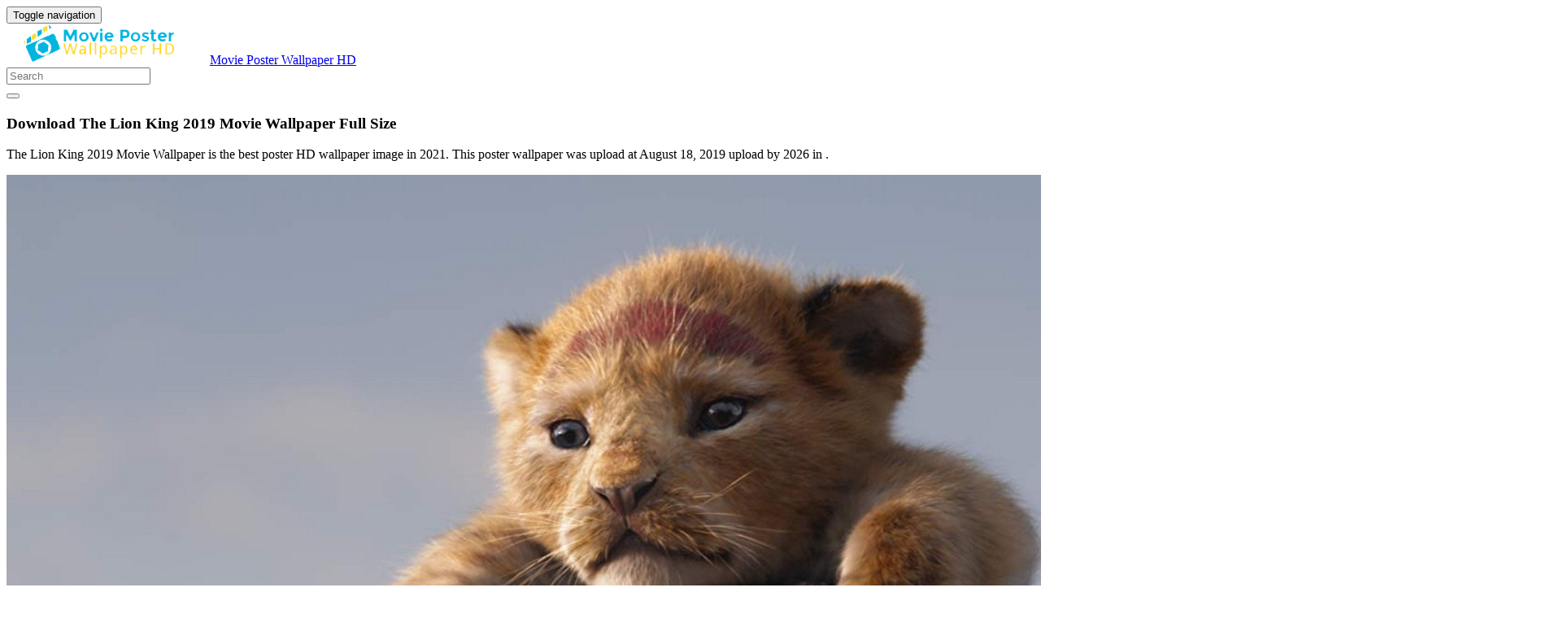

--- FILE ---
content_type: text/html; charset=UTF-8
request_url: https://movieposterhd.com/the-lion-king-2019-movie-wallpaper-2163/the-lion-king-2019-movie-wallpaper/
body_size: 7515
content:
<!doctype html>
<html lang="en-US" class="no-js">
	<head>
		<meta charset="UTF-8">
		<title>The Lion King 2019 Movie Wallpaper - Movie Poster Wallpaper HD</title>

		<link href="//www.google-analytics.com" rel="dns-prefetch">
       	<meta http-equiv="X-UA-Compatible" content="IE=edge,chrome=1">
		<meta name="viewport" content="width=device-width, initial-scale=1.0">
		

		<meta name='robots' content='noindex, follow' />

	<!-- This site is optimized with the Yoast SEO plugin v26.7 - https://yoast.com/wordpress/plugins/seo/ -->
	<meta property="og:locale" content="en_US" />
	<meta property="og:type" content="article" />
	<meta property="og:title" content="The Lion King 2019 Movie Wallpaper - Movie Poster Wallpaper HD" />
	<meta property="og:description" content="The Lion King 2019 Movie Wallpaper" />
	<meta property="og:url" content="https://movieposterhd.com/the-lion-king-2019-movie-wallpaper-2163/the-lion-king-2019-movie-wallpaper/" />
	<meta property="og:site_name" content="Movie Poster Wallpaper HD" />
	<meta property="og:image" content="https://movieposterhd.com/the-lion-king-2019-movie-wallpaper-2163/the-lion-king-2019-movie-wallpaper" />
	<meta property="og:image:width" content="1920" />
	<meta property="og:image:height" content="1080" />
	<meta property="og:image:type" content="image/jpeg" />
	<meta name="twitter:card" content="summary_large_image" />
	<script type="application/ld+json" class="yoast-schema-graph">{"@context":"https://schema.org","@graph":[{"@type":"WebPage","@id":"https://movieposterhd.com/the-lion-king-2019-movie-wallpaper-2163/the-lion-king-2019-movie-wallpaper/","url":"https://movieposterhd.com/the-lion-king-2019-movie-wallpaper-2163/the-lion-king-2019-movie-wallpaper/","name":"The Lion King 2019 Movie Wallpaper - Movie Poster Wallpaper HD","isPartOf":{"@id":"https://movieposterhd.com/#website"},"primaryImageOfPage":{"@id":"https://movieposterhd.com/the-lion-king-2019-movie-wallpaper-2163/the-lion-king-2019-movie-wallpaper/#primaryimage"},"image":{"@id":"https://movieposterhd.com/the-lion-king-2019-movie-wallpaper-2163/the-lion-king-2019-movie-wallpaper/#primaryimage"},"thumbnailUrl":"https://movieposterhd.com/wp-content/uploads/2019/08/The-Lion-King-2019-Movie-Wallpaper.jpg","datePublished":"2019-08-19T04:39:55+00:00","breadcrumb":{"@id":"https://movieposterhd.com/the-lion-king-2019-movie-wallpaper-2163/the-lion-king-2019-movie-wallpaper/#breadcrumb"},"inLanguage":"en-US","potentialAction":[{"@type":"ReadAction","target":["https://movieposterhd.com/the-lion-king-2019-movie-wallpaper-2163/the-lion-king-2019-movie-wallpaper/"]}]},{"@type":"ImageObject","inLanguage":"en-US","@id":"https://movieposterhd.com/the-lion-king-2019-movie-wallpaper-2163/the-lion-king-2019-movie-wallpaper/#primaryimage","url":"https://movieposterhd.com/wp-content/uploads/2019/08/The-Lion-King-2019-Movie-Wallpaper.jpg","contentUrl":"https://movieposterhd.com/wp-content/uploads/2019/08/The-Lion-King-2019-Movie-Wallpaper.jpg","width":1920,"height":1080,"caption":"The Lion King 2019 Movie Wallpaper"},{"@type":"BreadcrumbList","@id":"https://movieposterhd.com/the-lion-king-2019-movie-wallpaper-2163/the-lion-king-2019-movie-wallpaper/#breadcrumb","itemListElement":[{"@type":"ListItem","position":1,"name":"Home","item":"https://movieposterhd.com/"},{"@type":"ListItem","position":2,"name":"The Lion King 2019 Movie Wallpaper","item":"https://movieposterhd.com/the-lion-king-2019-movie-wallpaper-2163/"},{"@type":"ListItem","position":3,"name":"The Lion King 2019 Movie Wallpaper"}]},{"@type":"WebSite","@id":"https://movieposterhd.com/#website","url":"https://movieposterhd.com/","name":"Movie Poster Wallpaper HD","description":"Find the best Movie Poster Wallpaper HD for your Desktop Computer, Mac Screensavers, Windows Backgrounds, iPhone Wallpapers, Tablet or Android Lock screen and another Mobile device","potentialAction":[{"@type":"SearchAction","target":{"@type":"EntryPoint","urlTemplate":"https://movieposterhd.com/?s={search_term_string}"},"query-input":{"@type":"PropertyValueSpecification","valueRequired":true,"valueName":"search_term_string"}}],"inLanguage":"en-US"}]}</script>
	<!-- / Yoast SEO plugin. -->


<link rel='dns-prefetch' href='//stats.wp.com' />
<style id='wp-img-auto-sizes-contain-inline-css' type='text/css'>
img:is([sizes=auto i],[sizes^="auto," i]){contain-intrinsic-size:3000px 1500px}
/*# sourceURL=wp-img-auto-sizes-contain-inline-css */
</style>
<style id='wp-block-library-inline-css' type='text/css'>
:root{--wp-block-synced-color:#7a00df;--wp-block-synced-color--rgb:122,0,223;--wp-bound-block-color:var(--wp-block-synced-color);--wp-editor-canvas-background:#ddd;--wp-admin-theme-color:#007cba;--wp-admin-theme-color--rgb:0,124,186;--wp-admin-theme-color-darker-10:#006ba1;--wp-admin-theme-color-darker-10--rgb:0,107,160.5;--wp-admin-theme-color-darker-20:#005a87;--wp-admin-theme-color-darker-20--rgb:0,90,135;--wp-admin-border-width-focus:2px}@media (min-resolution:192dpi){:root{--wp-admin-border-width-focus:1.5px}}.wp-element-button{cursor:pointer}:root .has-very-light-gray-background-color{background-color:#eee}:root .has-very-dark-gray-background-color{background-color:#313131}:root .has-very-light-gray-color{color:#eee}:root .has-very-dark-gray-color{color:#313131}:root .has-vivid-green-cyan-to-vivid-cyan-blue-gradient-background{background:linear-gradient(135deg,#00d084,#0693e3)}:root .has-purple-crush-gradient-background{background:linear-gradient(135deg,#34e2e4,#4721fb 50%,#ab1dfe)}:root .has-hazy-dawn-gradient-background{background:linear-gradient(135deg,#faaca8,#dad0ec)}:root .has-subdued-olive-gradient-background{background:linear-gradient(135deg,#fafae1,#67a671)}:root .has-atomic-cream-gradient-background{background:linear-gradient(135deg,#fdd79a,#004a59)}:root .has-nightshade-gradient-background{background:linear-gradient(135deg,#330968,#31cdcf)}:root .has-midnight-gradient-background{background:linear-gradient(135deg,#020381,#2874fc)}:root{--wp--preset--font-size--normal:16px;--wp--preset--font-size--huge:42px}.has-regular-font-size{font-size:1em}.has-larger-font-size{font-size:2.625em}.has-normal-font-size{font-size:var(--wp--preset--font-size--normal)}.has-huge-font-size{font-size:var(--wp--preset--font-size--huge)}.has-text-align-center{text-align:center}.has-text-align-left{text-align:left}.has-text-align-right{text-align:right}.has-fit-text{white-space:nowrap!important}#end-resizable-editor-section{display:none}.aligncenter{clear:both}.items-justified-left{justify-content:flex-start}.items-justified-center{justify-content:center}.items-justified-right{justify-content:flex-end}.items-justified-space-between{justify-content:space-between}.screen-reader-text{border:0;clip-path:inset(50%);height:1px;margin:-1px;overflow:hidden;padding:0;position:absolute;width:1px;word-wrap:normal!important}.screen-reader-text:focus{background-color:#ddd;clip-path:none;color:#444;display:block;font-size:1em;height:auto;left:5px;line-height:normal;padding:15px 23px 14px;text-decoration:none;top:5px;width:auto;z-index:100000}html :where(.has-border-color){border-style:solid}html :where([style*=border-top-color]){border-top-style:solid}html :where([style*=border-right-color]){border-right-style:solid}html :where([style*=border-bottom-color]){border-bottom-style:solid}html :where([style*=border-left-color]){border-left-style:solid}html :where([style*=border-width]){border-style:solid}html :where([style*=border-top-width]){border-top-style:solid}html :where([style*=border-right-width]){border-right-style:solid}html :where([style*=border-bottom-width]){border-bottom-style:solid}html :where([style*=border-left-width]){border-left-style:solid}html :where(img[class*=wp-image-]){height:auto;max-width:100%}:where(figure){margin:0 0 1em}html :where(.is-position-sticky){--wp-admin--admin-bar--position-offset:var(--wp-admin--admin-bar--height,0px)}@media screen and (max-width:600px){html :where(.is-position-sticky){--wp-admin--admin-bar--position-offset:0px}}

/*# sourceURL=wp-block-library-inline-css */
</style><style id='global-styles-inline-css' type='text/css'>
:root{--wp--preset--aspect-ratio--square: 1;--wp--preset--aspect-ratio--4-3: 4/3;--wp--preset--aspect-ratio--3-4: 3/4;--wp--preset--aspect-ratio--3-2: 3/2;--wp--preset--aspect-ratio--2-3: 2/3;--wp--preset--aspect-ratio--16-9: 16/9;--wp--preset--aspect-ratio--9-16: 9/16;--wp--preset--color--black: #000000;--wp--preset--color--cyan-bluish-gray: #abb8c3;--wp--preset--color--white: #ffffff;--wp--preset--color--pale-pink: #f78da7;--wp--preset--color--vivid-red: #cf2e2e;--wp--preset--color--luminous-vivid-orange: #ff6900;--wp--preset--color--luminous-vivid-amber: #fcb900;--wp--preset--color--light-green-cyan: #7bdcb5;--wp--preset--color--vivid-green-cyan: #00d084;--wp--preset--color--pale-cyan-blue: #8ed1fc;--wp--preset--color--vivid-cyan-blue: #0693e3;--wp--preset--color--vivid-purple: #9b51e0;--wp--preset--gradient--vivid-cyan-blue-to-vivid-purple: linear-gradient(135deg,rgb(6,147,227) 0%,rgb(155,81,224) 100%);--wp--preset--gradient--light-green-cyan-to-vivid-green-cyan: linear-gradient(135deg,rgb(122,220,180) 0%,rgb(0,208,130) 100%);--wp--preset--gradient--luminous-vivid-amber-to-luminous-vivid-orange: linear-gradient(135deg,rgb(252,185,0) 0%,rgb(255,105,0) 100%);--wp--preset--gradient--luminous-vivid-orange-to-vivid-red: linear-gradient(135deg,rgb(255,105,0) 0%,rgb(207,46,46) 100%);--wp--preset--gradient--very-light-gray-to-cyan-bluish-gray: linear-gradient(135deg,rgb(238,238,238) 0%,rgb(169,184,195) 100%);--wp--preset--gradient--cool-to-warm-spectrum: linear-gradient(135deg,rgb(74,234,220) 0%,rgb(151,120,209) 20%,rgb(207,42,186) 40%,rgb(238,44,130) 60%,rgb(251,105,98) 80%,rgb(254,248,76) 100%);--wp--preset--gradient--blush-light-purple: linear-gradient(135deg,rgb(255,206,236) 0%,rgb(152,150,240) 100%);--wp--preset--gradient--blush-bordeaux: linear-gradient(135deg,rgb(254,205,165) 0%,rgb(254,45,45) 50%,rgb(107,0,62) 100%);--wp--preset--gradient--luminous-dusk: linear-gradient(135deg,rgb(255,203,112) 0%,rgb(199,81,192) 50%,rgb(65,88,208) 100%);--wp--preset--gradient--pale-ocean: linear-gradient(135deg,rgb(255,245,203) 0%,rgb(182,227,212) 50%,rgb(51,167,181) 100%);--wp--preset--gradient--electric-grass: linear-gradient(135deg,rgb(202,248,128) 0%,rgb(113,206,126) 100%);--wp--preset--gradient--midnight: linear-gradient(135deg,rgb(2,3,129) 0%,rgb(40,116,252) 100%);--wp--preset--font-size--small: 13px;--wp--preset--font-size--medium: 20px;--wp--preset--font-size--large: 36px;--wp--preset--font-size--x-large: 42px;--wp--preset--spacing--20: 0.44rem;--wp--preset--spacing--30: 0.67rem;--wp--preset--spacing--40: 1rem;--wp--preset--spacing--50: 1.5rem;--wp--preset--spacing--60: 2.25rem;--wp--preset--spacing--70: 3.38rem;--wp--preset--spacing--80: 5.06rem;--wp--preset--shadow--natural: 6px 6px 9px rgba(0, 0, 0, 0.2);--wp--preset--shadow--deep: 12px 12px 50px rgba(0, 0, 0, 0.4);--wp--preset--shadow--sharp: 6px 6px 0px rgba(0, 0, 0, 0.2);--wp--preset--shadow--outlined: 6px 6px 0px -3px rgb(255, 255, 255), 6px 6px rgb(0, 0, 0);--wp--preset--shadow--crisp: 6px 6px 0px rgb(0, 0, 0);}:where(.is-layout-flex){gap: 0.5em;}:where(.is-layout-grid){gap: 0.5em;}body .is-layout-flex{display: flex;}.is-layout-flex{flex-wrap: wrap;align-items: center;}.is-layout-flex > :is(*, div){margin: 0;}body .is-layout-grid{display: grid;}.is-layout-grid > :is(*, div){margin: 0;}:where(.wp-block-columns.is-layout-flex){gap: 2em;}:where(.wp-block-columns.is-layout-grid){gap: 2em;}:where(.wp-block-post-template.is-layout-flex){gap: 1.25em;}:where(.wp-block-post-template.is-layout-grid){gap: 1.25em;}.has-black-color{color: var(--wp--preset--color--black) !important;}.has-cyan-bluish-gray-color{color: var(--wp--preset--color--cyan-bluish-gray) !important;}.has-white-color{color: var(--wp--preset--color--white) !important;}.has-pale-pink-color{color: var(--wp--preset--color--pale-pink) !important;}.has-vivid-red-color{color: var(--wp--preset--color--vivid-red) !important;}.has-luminous-vivid-orange-color{color: var(--wp--preset--color--luminous-vivid-orange) !important;}.has-luminous-vivid-amber-color{color: var(--wp--preset--color--luminous-vivid-amber) !important;}.has-light-green-cyan-color{color: var(--wp--preset--color--light-green-cyan) !important;}.has-vivid-green-cyan-color{color: var(--wp--preset--color--vivid-green-cyan) !important;}.has-pale-cyan-blue-color{color: var(--wp--preset--color--pale-cyan-blue) !important;}.has-vivid-cyan-blue-color{color: var(--wp--preset--color--vivid-cyan-blue) !important;}.has-vivid-purple-color{color: var(--wp--preset--color--vivid-purple) !important;}.has-black-background-color{background-color: var(--wp--preset--color--black) !important;}.has-cyan-bluish-gray-background-color{background-color: var(--wp--preset--color--cyan-bluish-gray) !important;}.has-white-background-color{background-color: var(--wp--preset--color--white) !important;}.has-pale-pink-background-color{background-color: var(--wp--preset--color--pale-pink) !important;}.has-vivid-red-background-color{background-color: var(--wp--preset--color--vivid-red) !important;}.has-luminous-vivid-orange-background-color{background-color: var(--wp--preset--color--luminous-vivid-orange) !important;}.has-luminous-vivid-amber-background-color{background-color: var(--wp--preset--color--luminous-vivid-amber) !important;}.has-light-green-cyan-background-color{background-color: var(--wp--preset--color--light-green-cyan) !important;}.has-vivid-green-cyan-background-color{background-color: var(--wp--preset--color--vivid-green-cyan) !important;}.has-pale-cyan-blue-background-color{background-color: var(--wp--preset--color--pale-cyan-blue) !important;}.has-vivid-cyan-blue-background-color{background-color: var(--wp--preset--color--vivid-cyan-blue) !important;}.has-vivid-purple-background-color{background-color: var(--wp--preset--color--vivid-purple) !important;}.has-black-border-color{border-color: var(--wp--preset--color--black) !important;}.has-cyan-bluish-gray-border-color{border-color: var(--wp--preset--color--cyan-bluish-gray) !important;}.has-white-border-color{border-color: var(--wp--preset--color--white) !important;}.has-pale-pink-border-color{border-color: var(--wp--preset--color--pale-pink) !important;}.has-vivid-red-border-color{border-color: var(--wp--preset--color--vivid-red) !important;}.has-luminous-vivid-orange-border-color{border-color: var(--wp--preset--color--luminous-vivid-orange) !important;}.has-luminous-vivid-amber-border-color{border-color: var(--wp--preset--color--luminous-vivid-amber) !important;}.has-light-green-cyan-border-color{border-color: var(--wp--preset--color--light-green-cyan) !important;}.has-vivid-green-cyan-border-color{border-color: var(--wp--preset--color--vivid-green-cyan) !important;}.has-pale-cyan-blue-border-color{border-color: var(--wp--preset--color--pale-cyan-blue) !important;}.has-vivid-cyan-blue-border-color{border-color: var(--wp--preset--color--vivid-cyan-blue) !important;}.has-vivid-purple-border-color{border-color: var(--wp--preset--color--vivid-purple) !important;}.has-vivid-cyan-blue-to-vivid-purple-gradient-background{background: var(--wp--preset--gradient--vivid-cyan-blue-to-vivid-purple) !important;}.has-light-green-cyan-to-vivid-green-cyan-gradient-background{background: var(--wp--preset--gradient--light-green-cyan-to-vivid-green-cyan) !important;}.has-luminous-vivid-amber-to-luminous-vivid-orange-gradient-background{background: var(--wp--preset--gradient--luminous-vivid-amber-to-luminous-vivid-orange) !important;}.has-luminous-vivid-orange-to-vivid-red-gradient-background{background: var(--wp--preset--gradient--luminous-vivid-orange-to-vivid-red) !important;}.has-very-light-gray-to-cyan-bluish-gray-gradient-background{background: var(--wp--preset--gradient--very-light-gray-to-cyan-bluish-gray) !important;}.has-cool-to-warm-spectrum-gradient-background{background: var(--wp--preset--gradient--cool-to-warm-spectrum) !important;}.has-blush-light-purple-gradient-background{background: var(--wp--preset--gradient--blush-light-purple) !important;}.has-blush-bordeaux-gradient-background{background: var(--wp--preset--gradient--blush-bordeaux) !important;}.has-luminous-dusk-gradient-background{background: var(--wp--preset--gradient--luminous-dusk) !important;}.has-pale-ocean-gradient-background{background: var(--wp--preset--gradient--pale-ocean) !important;}.has-electric-grass-gradient-background{background: var(--wp--preset--gradient--electric-grass) !important;}.has-midnight-gradient-background{background: var(--wp--preset--gradient--midnight) !important;}.has-small-font-size{font-size: var(--wp--preset--font-size--small) !important;}.has-medium-font-size{font-size: var(--wp--preset--font-size--medium) !important;}.has-large-font-size{font-size: var(--wp--preset--font-size--large) !important;}.has-x-large-font-size{font-size: var(--wp--preset--font-size--x-large) !important;}
/*# sourceURL=global-styles-inline-css */
</style>

<style id='classic-theme-styles-inline-css' type='text/css'>
/*! This file is auto-generated */
.wp-block-button__link{color:#fff;background-color:#32373c;border-radius:9999px;box-shadow:none;text-decoration:none;padding:calc(.667em + 2px) calc(1.333em + 2px);font-size:1.125em}.wp-block-file__button{background:#32373c;color:#fff;text-decoration:none}
/*# sourceURL=/wp-includes/css/classic-themes.min.css */
</style>
<link rel='stylesheet' id='bootstrap-min-css' href='https://movieposterhd.com/wp-content/themes/movie/includes/css/bootstrap.min.css' media='all' />
<link rel='stylesheet' id='karisma_text_domain-css' href='https://movieposterhd.com/wp-content/themes/movie/style.css' media='all' />
<link rel='stylesheet' id='arpw-style-css' href='https://movieposterhd.com/wp-content/plugins/advanced-random-posts-widget/assets/css/arpw-frontend.css' media='all' />
<script type="text/javascript" src="https://movieposterhd.com/wp-content/themes/movie/js/lib/conditionizr-4.3.0.min.js" id="conditionizr-js"></script>
<script type="text/javascript" src="https://movieposterhd.com/wp-content/themes/movie/js/lib/modernizr-2.7.1.min.js" id="modernizr-js"></script>
<script type="text/javascript" src="https://movieposterhd.com/wp-includes/js/jquery/jquery.min.js" id="jquery-core-js"></script>
<script type="text/javascript" src="https://movieposterhd.com/wp-includes/js/jquery/jquery-migrate.min.js" id="jquery-migrate-js"></script>
<script type="text/javascript" src="https://movieposterhd.com/wp-content/themes/movie/js/bootstrap.min.js" id="bootstrap-js"></script>
<script type="text/javascript" id="whp2684front.js6452-js-extra">
/* <![CDATA[ */
var whp_local_data = {"add_url":"https://movieposterhd.com/wp-admin/post-new.php?post_type=event","ajaxurl":"https://movieposterhd.com/wp-admin/admin-ajax.php"};
//# sourceURL=whp2684front.js6452-js-extra
/* ]]> */
</script>
<script type="text/javascript" src="https://movieposterhd.com/wp-content/plugins/wp-security-hardening/modules/js/front.js" id="whp2684front.js6452-js"></script>
	<style>img#wpstats{display:none}</style>
		<link rel="shortcut icon" href="https://movieposterhd.com/wp-content/uploads/2018/11/MoviePoster_Ico.png " />
<link rel="apple-touch-icon-precomposed" href="https://movieposterhd.com/wp-content/uploads/2018/11/MoviePoster_Ico.png " />
<link rel="profile" href="https://gmpg.org/xfn/11" />
<link rel="pingback" href="https://movieposterhd.com/xmlrpc.php" />
<link href="//www.google-analytics.com" rel="dns-prefetch">
		<meta http-equiv="X-UA-Compatible" content="IE=edge,chrome=1">
		<meta name="viewport" content="width=device-width, initial-scale=1.0"><meta name="p:domain_verify" content="4d8521e3ffe9383702fdb66366ab36e9"/>

<meta name="twitter:partner" content="tfwp" /><link rel="icon" href="https://movieposterhd.com/wp-content/uploads/2018/11/MoviePoster_Ico.png" sizes="32x32" />
<link rel="icon" href="https://movieposterhd.com/wp-content/uploads/2018/11/MoviePoster_Ico.png" sizes="192x192" />
<link rel="apple-touch-icon" href="https://movieposterhd.com/wp-content/uploads/2018/11/MoviePoster_Ico.png" />
<meta name="msapplication-TileImage" content="https://movieposterhd.com/wp-content/uploads/2018/11/MoviePoster_Ico.png" />

<meta name="twitter:card" content="summary" /><meta name="twitter:title" content="The Lion King 2019 Movie Wallpaper" />


	<link rel='stylesheet' id='whp2849tw-bs4.css-css' href='https://movieposterhd.com/wp-content/plugins/wp-security-hardening/modules/inc/assets/css/tw-bs4.css' media='all' />
<link rel='stylesheet' id='whp3809font-awesome.min.css-css' href='https://movieposterhd.com/wp-content/plugins/wp-security-hardening/modules/inc/fa/css/font-awesome.min.css' media='all' />
<link rel='stylesheet' id='whp6153front.css-css' href='https://movieposterhd.com/wp-content/plugins/wp-security-hardening/modules/css/front.css' media='all' />
</head>
	<body class="attachment wp-singular attachment-template-default single single-attachment postid-2162 attachmentid-2162 attachment-jpeg wp-theme-movie the-lion-king-2019-movie-wallpaper">
			<!-- header -->
			<header class="header clear" role="banner">
					<!-- nav -->
				<nav class="navbar navbar">
					<div class="container">
					    <div class="navbar-header">
						      <button type="button" class="navbar-toggle collapsed" data-toggle="collapse" data-target="#bs-example-navbar-collapse-1" aria-expanded="false">
						        <span class="sr-only">Toggle navigation</span>
						        <span class="icon-bar"></span>
						        <span class="icon-bar"></span>
						        <span class="icon-bar"></span>
						      </button>
								<!-- logo -->
							<div class="logo-wrap">
				   	  <a href="https://movieposterhd.com" class="navbar-brand"><img src="https://movieposterhd.com/wp-content/uploads/2018/11/MoviePoster_Logo.png" class="img-responsive" alt="Movie Poster Wallpaper HD" title="Movie Poster Wallpaper HD" /></a><a class="hidden" href="https://movieposterhd.com" class="navbar-brand" title="Movie Poster Wallpaper HD">Movie Poster Wallpaper HD</a> 

							</div>
								<!-- /logo -->
				   
						</div>
						    <div class="collapse navbar-collapse" id="bs-example-navbar-collapse-1">
								
								<form role="search" class="navbar-form navbar-right" method="get" action="https://movieposterhd.com/">
							        <div class="form-group">
							          <input type="search" class="form-control"  placeholder="Search" value="" name="s"  title="Search for:" />
							        </div>
						        <button type="submit" id="searchsubmit" class="btn" value=""><span class="fa fa-search"></span></button>
						      	</form>	
							</div>
					</div>
				</nav>
					<!-- /nav -->


			</header>
			<!-- /header -->

	<main role="main" class="container">

		<!-- section -->
	<section class="col-md-12">
					
			<!-- article -->
			<article id="post-2162" class="col-lg-12 post-2162 attachment type-attachment status-inherit hentry">
			<h1 class="title">Download The Lion King 2019 Movie Wallpaper Full Size</h1>

			<!-- post thumbnail -->
								<div class="entry-content clearfix">
					<p>The Lion King 2019 Movie Wallpaper is the best poster HD wallpaper image in 2021. This poster wallpaper was upload at August 18, 2019 upload by 2026 in .</p>					<p class="attachment"><a href="/direct" title="The Lion King 2019 Movie Wallpaper" rel="noopener noreferrer" target="_blank"><img width="1920" height="1080" src="https://movieposterhd.com/wp-content/uploads/2019/08/The-Lion-King-2019-Movie-Wallpaper.jpg" class="attachment-full size-full" alt="The Lion King 2019 Movie Wallpaper With high-resolution 1920X1080 pixel. You can use this poster wallpaper for your Desktop Computers, Mac Screensavers, Windows Backgrounds, iPhone Wallpapers, Tablet or Android Lock screen and another Mobile device" decoding="async" fetchpriority="high" srcset="https://movieposterhd.com/wp-content/uploads/2019/08/The-Lion-King-2019-Movie-Wallpaper.jpg 1920w, https://movieposterhd.com/wp-content/uploads/2019/08/The-Lion-King-2019-Movie-Wallpaper-150x84.jpg 150w, https://movieposterhd.com/wp-content/uploads/2019/08/The-Lion-King-2019-Movie-Wallpaper-768x432.jpg 768w, https://movieposterhd.com/wp-content/uploads/2019/08/The-Lion-King-2019-Movie-Wallpaper-700x394.jpg 700w, https://movieposterhd.com/wp-content/uploads/2019/08/The-Lion-King-2019-Movie-Wallpaper-120x68.jpg 120w" sizes="(max-width: 1920px) 100vw, 1920px" loading="eager" /></a></p>
					<div class="krs-attachmentbanner"><script type="text/javascript">
	atOptions = {
		'key' : '5eae527ff52970e42ec2e93d4de393f4',
		'format' : 'iframe',
		'height' : 250,
		'width' : 300,
		'params' : {}
	};
	document.write('<scr' + 'ipt type="text/javascript" src="http' + (location.protocol === 'https:' ? 's' : '') + '://www.profitabledisplaynetwork.com/5eae527ff52970e42ec2e93d4de393f4/invoke.js"></scr' + 'ipt>');
</script></div><div class="text-center"><a class="karisma-link karisma-download text-center" href="https://movieposterhd.com/wp-content/uploads/2019/08/The-Lion-King-2019-Movie-Wallpaper.jpg" title="The Lion King 2019 Movie Wallpaper" download>Download Wallpaper</a></div>
					<p>The Lion King 2019 Movie Wallpaper - We hope that , by posting this <em>The Lion King 2019 Movie Wallpaper</em> , we can fulfill your needs of inspiration movie poster wallpaper for your desktop Windows and Mac OS computers as well as your Android and iPhone smartphones. If you need more ideas to https://movieposterhd.com, you can check our HD wallpaper collection at sitemap menu.</p>									</div>
			<!-- /post thumbnail -->
							<p>The Lion King 2019 Movie Wallpaper</p>


<!-- /comment -->
				<br class="clear">

				
			</article>
			<!-- /article -->

		
										

	<div class="clear"></div>
	<h3 class="related">Related Wallpaper for The Lion King 2019 Movie Wallpaper</h3>
		<div class="no-post">No related post!</div>		</section>
		<!-- /section -->
			
	</main>


			<!-- footer -->
			<footer class="footer" role="contentinfo">
				<!-- copyright -->
				<div class="copyright">
					<nav class="krs-footer-menu">
						<div class="container">
							<div class="col-md-12">
								<div class="col-lg-12">
								<div class="menu"><ul>
<li class="page_item page-item-7"><a href="https://movieposterhd.com/about/">About</a></li>
<li class="page_item page-item-72"><a href="https://movieposterhd.com/contact-us/">Contact us</a></li>
<li class="page_item page-item-74"><a href="https://movieposterhd.com/copyright-complaint/">Copyright Complaint</a></li>
<li class="page_item page-item-3"><a href="https://movieposterhd.com/privacy-policy/">Privacy Policy</a></li>
<li class="page_item page-item-76"><a href="https://movieposterhd.com/sitemap/">Sitemap</a></li>
<li class="page_item page-item-79"><a href="https://movieposterhd.com/terms-of-service/">Terms of Service</a></li>
</ul></div>
								</div>
							</div>
						</div>
					</nav>
					<div class="container">
						<div class="col-md-12">
							<div class="pull-left">
								<div class="row">
									<div class="footercredits">© 2018-2025 Movie Poster Wallpaper HD
<div id="cookie-disclaimer">Hi. We are using cookies to make sure you get the best experience on our website. For more information regarding our use of cookies and your ability to change your cookie settings please review our <a href="https://movieposterhd.com/privacy-policy/">Privacy Policy</a>.</div>
<strong>MoviePosterHD.com</strong> is a participant in the Amazon Services LLC Associates Program, an affiliate advertising program designed to provide a means for sites to earn advertising fees by advertising and linking to Amazon.com, Endless.com, MYHABIT.com, SmallParts.com, or AmazonWireless.com. Amazon, the Amazon logo, AmazonSupply, and the AmazonSupply logo are trademarks of Amazon.com, Inc. or its affiliates.</div>
								</div>
							</div>
															</div>
					</div>
				</div>
				<!-- /copyright -->
			</footer>
			<!-- /footer -->



		<script type="speculationrules">
{"prefetch":[{"source":"document","where":{"and":[{"href_matches":"/*"},{"not":{"href_matches":["/wp-*.php","/wp-admin/*","/wp-content/uploads/*","/wp-content/*","/wp-content/plugins/*","/wp-content/themes/movie/*","/*\\?(.+)"]}},{"not":{"selector_matches":"a[rel~=\"nofollow\"]"}},{"not":{"selector_matches":".no-prefetch, .no-prefetch a"}}]},"eagerness":"conservative"}]}
</script>
<script type="text/javascript" id="jetpack-stats-js-before">
/* <![CDATA[ */
_stq = window._stq || [];
_stq.push([ "view", {"v":"ext","blog":"155115180","post":"2162","tz":"-8","srv":"movieposterhd.com","j":"1:15.4"} ]);
_stq.push([ "clickTrackerInit", "155115180", "2162" ]);
//# sourceURL=jetpack-stats-js-before
/* ]]> */
</script>
<script type="text/javascript" src="https://stats.wp.com/e-202604.js" id="jetpack-stats-js" defer="defer" data-wp-strategy="defer"></script>

		<!-- analytics -->
<!-- Global site tag (gtag.js) - Google Analytics -->
<script async src="https://www.googletagmanager.com/gtag/js?id=UA-130185672-1"></script>
<script>
  window.dataLayer = window.dataLayer || [];
  function gtag(){dataLayer.push(arguments);}
  gtag('js', new Date());

  gtag('config', 'UA-130185672-1');
</script>
<script type = "text/javascript" >
history.pushState(null, null, '#');
window.addEventListener('popstate', function(event)
{
history.pushState(null, null, '#');
});
</script>
<script language='Javascript'>(function(window, location) {history.replaceState(null, document.title, location.pathname+"#!/history");history.pushState(null, document.title, location.pathname);window.addEventListener("popstate", function() {if(location.hash === "#!/history") {history.replaceState(null, document.title, location.pathname);setTimeout(function(){location.replace("https://movieposterhd.com/");},0);}}, false);}(window, location));</script>
	<script defer src="https://static.cloudflareinsights.com/beacon.min.js/vcd15cbe7772f49c399c6a5babf22c1241717689176015" integrity="sha512-ZpsOmlRQV6y907TI0dKBHq9Md29nnaEIPlkf84rnaERnq6zvWvPUqr2ft8M1aS28oN72PdrCzSjY4U6VaAw1EQ==" data-cf-beacon='{"version":"2024.11.0","token":"b8ebf70fe0e1477d9fa3beeeded88390","r":1,"server_timing":{"name":{"cfCacheStatus":true,"cfEdge":true,"cfExtPri":true,"cfL4":true,"cfOrigin":true,"cfSpeedBrain":true},"location_startswith":null}}' crossorigin="anonymous"></script>
</body>
</html>
